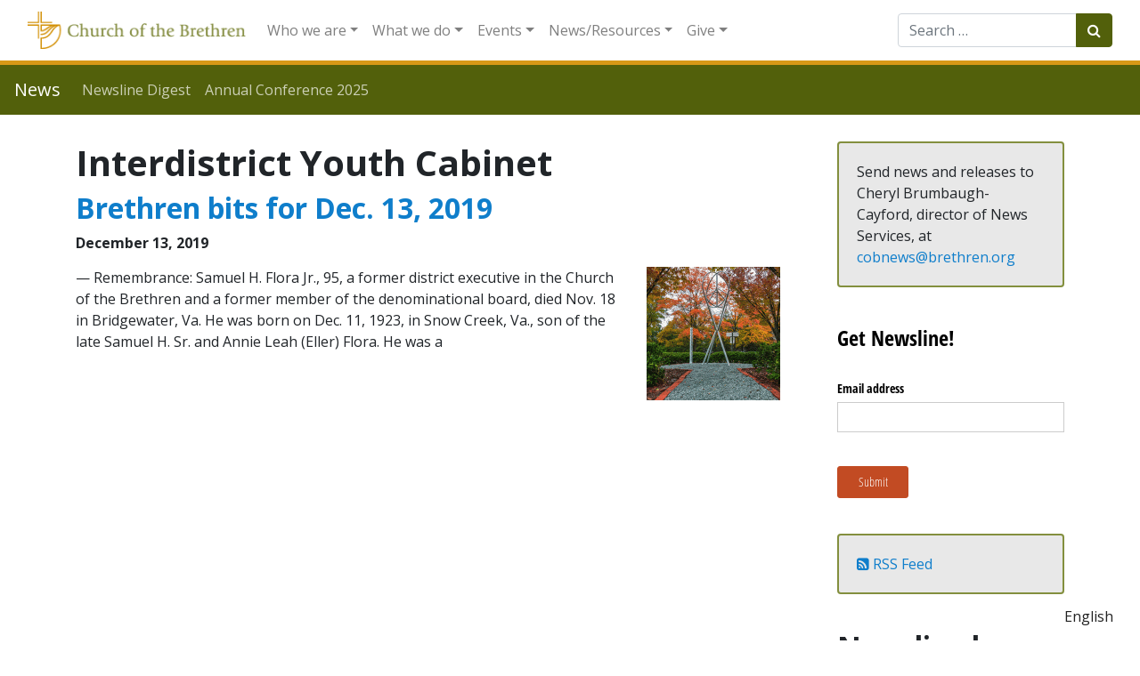

--- FILE ---
content_type: text/html; charset=UTF-8
request_url: https://www.brethren.org/news/tag/interdistrict-youth-cabinet/
body_size: 14949
content:
<!DOCTYPE html>
<html lang="en-US">
<head>
	<meta charset="UTF-8">
	<meta http-equiv="X-UA-Compatible" content="IE=edge">
	<meta name="viewport" content="width=device-width, initial-scale=1, shrink-to-fit=no">
	<meta name="mobile-web-app-capable" content="yes">
	<meta name="apple-mobile-web-app-capable" content="yes">
	<meta name="apple-mobile-web-app-title" content="News - ">
	<link rel="profile" href="http://gmpg.org/xfn/11">
	<link rel="pingback" href="https://www.brethren.org/news/xmlrpc.php">
    <link href="https://fonts.googleapis.com/css?family=Open+Sans:400,400i,600,600i,700&display=swap&subset=latin-ext" rel="stylesheet"> 
	<title>Interdistrict Youth Cabinet &#8211; News</title>
<meta name='robots' content='max-image-preview:large' />
	<style>img:is([sizes="auto" i], [sizes^="auto," i]) { contain-intrinsic-size: 3000px 1500px }</style>
	<link rel='dns-prefetch' href='//www.googletagmanager.com' />
<link rel="alternate" type="application/rss+xml" title="News &raquo; Feed" href="https://www.brethren.org/news/feed/" />
<link rel="alternate" type="application/rss+xml" title="News &raquo; Interdistrict Youth Cabinet Tag Feed" href="https://www.brethren.org/news/tag/interdistrict-youth-cabinet/feed/" />
<script type="text/javascript">
/* <![CDATA[ */
window._wpemojiSettings = {"baseUrl":"https:\/\/s.w.org\/images\/core\/emoji\/16.0.1\/72x72\/","ext":".png","svgUrl":"https:\/\/s.w.org\/images\/core\/emoji\/16.0.1\/svg\/","svgExt":".svg","source":{"concatemoji":"https:\/\/www.brethren.org\/news\/wp-includes\/js\/wp-emoji-release.min.js?ver=6.8.3"}};
/*! This file is auto-generated */
!function(s,n){var o,i,e;function c(e){try{var t={supportTests:e,timestamp:(new Date).valueOf()};sessionStorage.setItem(o,JSON.stringify(t))}catch(e){}}function p(e,t,n){e.clearRect(0,0,e.canvas.width,e.canvas.height),e.fillText(t,0,0);var t=new Uint32Array(e.getImageData(0,0,e.canvas.width,e.canvas.height).data),a=(e.clearRect(0,0,e.canvas.width,e.canvas.height),e.fillText(n,0,0),new Uint32Array(e.getImageData(0,0,e.canvas.width,e.canvas.height).data));return t.every(function(e,t){return e===a[t]})}function u(e,t){e.clearRect(0,0,e.canvas.width,e.canvas.height),e.fillText(t,0,0);for(var n=e.getImageData(16,16,1,1),a=0;a<n.data.length;a++)if(0!==n.data[a])return!1;return!0}function f(e,t,n,a){switch(t){case"flag":return n(e,"\ud83c\udff3\ufe0f\u200d\u26a7\ufe0f","\ud83c\udff3\ufe0f\u200b\u26a7\ufe0f")?!1:!n(e,"\ud83c\udde8\ud83c\uddf6","\ud83c\udde8\u200b\ud83c\uddf6")&&!n(e,"\ud83c\udff4\udb40\udc67\udb40\udc62\udb40\udc65\udb40\udc6e\udb40\udc67\udb40\udc7f","\ud83c\udff4\u200b\udb40\udc67\u200b\udb40\udc62\u200b\udb40\udc65\u200b\udb40\udc6e\u200b\udb40\udc67\u200b\udb40\udc7f");case"emoji":return!a(e,"\ud83e\udedf")}return!1}function g(e,t,n,a){var r="undefined"!=typeof WorkerGlobalScope&&self instanceof WorkerGlobalScope?new OffscreenCanvas(300,150):s.createElement("canvas"),o=r.getContext("2d",{willReadFrequently:!0}),i=(o.textBaseline="top",o.font="600 32px Arial",{});return e.forEach(function(e){i[e]=t(o,e,n,a)}),i}function t(e){var t=s.createElement("script");t.src=e,t.defer=!0,s.head.appendChild(t)}"undefined"!=typeof Promise&&(o="wpEmojiSettingsSupports",i=["flag","emoji"],n.supports={everything:!0,everythingExceptFlag:!0},e=new Promise(function(e){s.addEventListener("DOMContentLoaded",e,{once:!0})}),new Promise(function(t){var n=function(){try{var e=JSON.parse(sessionStorage.getItem(o));if("object"==typeof e&&"number"==typeof e.timestamp&&(new Date).valueOf()<e.timestamp+604800&&"object"==typeof e.supportTests)return e.supportTests}catch(e){}return null}();if(!n){if("undefined"!=typeof Worker&&"undefined"!=typeof OffscreenCanvas&&"undefined"!=typeof URL&&URL.createObjectURL&&"undefined"!=typeof Blob)try{var e="postMessage("+g.toString()+"("+[JSON.stringify(i),f.toString(),p.toString(),u.toString()].join(",")+"));",a=new Blob([e],{type:"text/javascript"}),r=new Worker(URL.createObjectURL(a),{name:"wpTestEmojiSupports"});return void(r.onmessage=function(e){c(n=e.data),r.terminate(),t(n)})}catch(e){}c(n=g(i,f,p,u))}t(n)}).then(function(e){for(var t in e)n.supports[t]=e[t],n.supports.everything=n.supports.everything&&n.supports[t],"flag"!==t&&(n.supports.everythingExceptFlag=n.supports.everythingExceptFlag&&n.supports[t]);n.supports.everythingExceptFlag=n.supports.everythingExceptFlag&&!n.supports.flag,n.DOMReady=!1,n.readyCallback=function(){n.DOMReady=!0}}).then(function(){return e}).then(function(){var e;n.supports.everything||(n.readyCallback(),(e=n.source||{}).concatemoji?t(e.concatemoji):e.wpemoji&&e.twemoji&&(t(e.twemoji),t(e.wpemoji)))}))}((window,document),window._wpemojiSettings);
/* ]]> */
</script>
<style id='wp-emoji-styles-inline-css' type='text/css'>

	img.wp-smiley, img.emoji {
		display: inline !important;
		border: none !important;
		box-shadow: none !important;
		height: 1em !important;
		width: 1em !important;
		margin: 0 0.07em !important;
		vertical-align: -0.1em !important;
		background: none !important;
		padding: 0 !important;
	}
</style>
<link rel='stylesheet' id='wp-block-library-css' href='https://www.brethren.org/news/wp-includes/css/dist/block-library/style.min.css?ver=6.8.3' type='text/css' media='all' />
<style id='classic-theme-styles-inline-css' type='text/css'>
/*! This file is auto-generated */
.wp-block-button__link{color:#fff;background-color:#32373c;border-radius:9999px;box-shadow:none;text-decoration:none;padding:calc(.667em + 2px) calc(1.333em + 2px);font-size:1.125em}.wp-block-file__button{background:#32373c;color:#fff;text-decoration:none}
</style>
<style id='feedzy-rss-feeds-loop-style-inline-css' type='text/css'>
.wp-block-feedzy-rss-feeds-loop{display:grid;gap:24px;grid-template-columns:repeat(1,1fr)}@media(min-width:782px){.wp-block-feedzy-rss-feeds-loop.feedzy-loop-columns-2,.wp-block-feedzy-rss-feeds-loop.feedzy-loop-columns-3,.wp-block-feedzy-rss-feeds-loop.feedzy-loop-columns-4,.wp-block-feedzy-rss-feeds-loop.feedzy-loop-columns-5{grid-template-columns:repeat(2,1fr)}}@media(min-width:960px){.wp-block-feedzy-rss-feeds-loop.feedzy-loop-columns-2{grid-template-columns:repeat(2,1fr)}.wp-block-feedzy-rss-feeds-loop.feedzy-loop-columns-3{grid-template-columns:repeat(3,1fr)}.wp-block-feedzy-rss-feeds-loop.feedzy-loop-columns-4{grid-template-columns:repeat(4,1fr)}.wp-block-feedzy-rss-feeds-loop.feedzy-loop-columns-5{grid-template-columns:repeat(5,1fr)}}.wp-block-feedzy-rss-feeds-loop .wp-block-image.is-style-rounded img{border-radius:9999px}

</style>
<style id='global-styles-inline-css' type='text/css'>
:root{--wp--preset--aspect-ratio--square: 1;--wp--preset--aspect-ratio--4-3: 4/3;--wp--preset--aspect-ratio--3-4: 3/4;--wp--preset--aspect-ratio--3-2: 3/2;--wp--preset--aspect-ratio--2-3: 2/3;--wp--preset--aspect-ratio--16-9: 16/9;--wp--preset--aspect-ratio--9-16: 9/16;--wp--preset--color--black: #000000;--wp--preset--color--cyan-bluish-gray: #abb8c3;--wp--preset--color--white: #ffffff;--wp--preset--color--pale-pink: #f78da7;--wp--preset--color--vivid-red: #cf2e2e;--wp--preset--color--luminous-vivid-orange: #ff6900;--wp--preset--color--luminous-vivid-amber: #fcb900;--wp--preset--color--light-green-cyan: #7bdcb5;--wp--preset--color--vivid-green-cyan: #00d084;--wp--preset--color--pale-cyan-blue: #8ed1fc;--wp--preset--color--vivid-cyan-blue: #0693e3;--wp--preset--color--vivid-purple: #9b51e0;--wp--preset--gradient--vivid-cyan-blue-to-vivid-purple: linear-gradient(135deg,rgba(6,147,227,1) 0%,rgb(155,81,224) 100%);--wp--preset--gradient--light-green-cyan-to-vivid-green-cyan: linear-gradient(135deg,rgb(122,220,180) 0%,rgb(0,208,130) 100%);--wp--preset--gradient--luminous-vivid-amber-to-luminous-vivid-orange: linear-gradient(135deg,rgba(252,185,0,1) 0%,rgba(255,105,0,1) 100%);--wp--preset--gradient--luminous-vivid-orange-to-vivid-red: linear-gradient(135deg,rgba(255,105,0,1) 0%,rgb(207,46,46) 100%);--wp--preset--gradient--very-light-gray-to-cyan-bluish-gray: linear-gradient(135deg,rgb(238,238,238) 0%,rgb(169,184,195) 100%);--wp--preset--gradient--cool-to-warm-spectrum: linear-gradient(135deg,rgb(74,234,220) 0%,rgb(151,120,209) 20%,rgb(207,42,186) 40%,rgb(238,44,130) 60%,rgb(251,105,98) 80%,rgb(254,248,76) 100%);--wp--preset--gradient--blush-light-purple: linear-gradient(135deg,rgb(255,206,236) 0%,rgb(152,150,240) 100%);--wp--preset--gradient--blush-bordeaux: linear-gradient(135deg,rgb(254,205,165) 0%,rgb(254,45,45) 50%,rgb(107,0,62) 100%);--wp--preset--gradient--luminous-dusk: linear-gradient(135deg,rgb(255,203,112) 0%,rgb(199,81,192) 50%,rgb(65,88,208) 100%);--wp--preset--gradient--pale-ocean: linear-gradient(135deg,rgb(255,245,203) 0%,rgb(182,227,212) 50%,rgb(51,167,181) 100%);--wp--preset--gradient--electric-grass: linear-gradient(135deg,rgb(202,248,128) 0%,rgb(113,206,126) 100%);--wp--preset--gradient--midnight: linear-gradient(135deg,rgb(2,3,129) 0%,rgb(40,116,252) 100%);--wp--preset--font-size--small: 13px;--wp--preset--font-size--medium: 20px;--wp--preset--font-size--large: 36px;--wp--preset--font-size--x-large: 42px;--wp--preset--spacing--20: 0.44rem;--wp--preset--spacing--30: 0.67rem;--wp--preset--spacing--40: 1rem;--wp--preset--spacing--50: 1.5rem;--wp--preset--spacing--60: 2.25rem;--wp--preset--spacing--70: 3.38rem;--wp--preset--spacing--80: 5.06rem;--wp--preset--shadow--natural: 6px 6px 9px rgba(0, 0, 0, 0.2);--wp--preset--shadow--deep: 12px 12px 50px rgba(0, 0, 0, 0.4);--wp--preset--shadow--sharp: 6px 6px 0px rgba(0, 0, 0, 0.2);--wp--preset--shadow--outlined: 6px 6px 0px -3px rgba(255, 255, 255, 1), 6px 6px rgba(0, 0, 0, 1);--wp--preset--shadow--crisp: 6px 6px 0px rgba(0, 0, 0, 1);}:where(.is-layout-flex){gap: 0.5em;}:where(.is-layout-grid){gap: 0.5em;}body .is-layout-flex{display: flex;}.is-layout-flex{flex-wrap: wrap;align-items: center;}.is-layout-flex > :is(*, div){margin: 0;}body .is-layout-grid{display: grid;}.is-layout-grid > :is(*, div){margin: 0;}:where(.wp-block-columns.is-layout-flex){gap: 2em;}:where(.wp-block-columns.is-layout-grid){gap: 2em;}:where(.wp-block-post-template.is-layout-flex){gap: 1.25em;}:where(.wp-block-post-template.is-layout-grid){gap: 1.25em;}.has-black-color{color: var(--wp--preset--color--black) !important;}.has-cyan-bluish-gray-color{color: var(--wp--preset--color--cyan-bluish-gray) !important;}.has-white-color{color: var(--wp--preset--color--white) !important;}.has-pale-pink-color{color: var(--wp--preset--color--pale-pink) !important;}.has-vivid-red-color{color: var(--wp--preset--color--vivid-red) !important;}.has-luminous-vivid-orange-color{color: var(--wp--preset--color--luminous-vivid-orange) !important;}.has-luminous-vivid-amber-color{color: var(--wp--preset--color--luminous-vivid-amber) !important;}.has-light-green-cyan-color{color: var(--wp--preset--color--light-green-cyan) !important;}.has-vivid-green-cyan-color{color: var(--wp--preset--color--vivid-green-cyan) !important;}.has-pale-cyan-blue-color{color: var(--wp--preset--color--pale-cyan-blue) !important;}.has-vivid-cyan-blue-color{color: var(--wp--preset--color--vivid-cyan-blue) !important;}.has-vivid-purple-color{color: var(--wp--preset--color--vivid-purple) !important;}.has-black-background-color{background-color: var(--wp--preset--color--black) !important;}.has-cyan-bluish-gray-background-color{background-color: var(--wp--preset--color--cyan-bluish-gray) !important;}.has-white-background-color{background-color: var(--wp--preset--color--white) !important;}.has-pale-pink-background-color{background-color: var(--wp--preset--color--pale-pink) !important;}.has-vivid-red-background-color{background-color: var(--wp--preset--color--vivid-red) !important;}.has-luminous-vivid-orange-background-color{background-color: var(--wp--preset--color--luminous-vivid-orange) !important;}.has-luminous-vivid-amber-background-color{background-color: var(--wp--preset--color--luminous-vivid-amber) !important;}.has-light-green-cyan-background-color{background-color: var(--wp--preset--color--light-green-cyan) !important;}.has-vivid-green-cyan-background-color{background-color: var(--wp--preset--color--vivid-green-cyan) !important;}.has-pale-cyan-blue-background-color{background-color: var(--wp--preset--color--pale-cyan-blue) !important;}.has-vivid-cyan-blue-background-color{background-color: var(--wp--preset--color--vivid-cyan-blue) !important;}.has-vivid-purple-background-color{background-color: var(--wp--preset--color--vivid-purple) !important;}.has-black-border-color{border-color: var(--wp--preset--color--black) !important;}.has-cyan-bluish-gray-border-color{border-color: var(--wp--preset--color--cyan-bluish-gray) !important;}.has-white-border-color{border-color: var(--wp--preset--color--white) !important;}.has-pale-pink-border-color{border-color: var(--wp--preset--color--pale-pink) !important;}.has-vivid-red-border-color{border-color: var(--wp--preset--color--vivid-red) !important;}.has-luminous-vivid-orange-border-color{border-color: var(--wp--preset--color--luminous-vivid-orange) !important;}.has-luminous-vivid-amber-border-color{border-color: var(--wp--preset--color--luminous-vivid-amber) !important;}.has-light-green-cyan-border-color{border-color: var(--wp--preset--color--light-green-cyan) !important;}.has-vivid-green-cyan-border-color{border-color: var(--wp--preset--color--vivid-green-cyan) !important;}.has-pale-cyan-blue-border-color{border-color: var(--wp--preset--color--pale-cyan-blue) !important;}.has-vivid-cyan-blue-border-color{border-color: var(--wp--preset--color--vivid-cyan-blue) !important;}.has-vivid-purple-border-color{border-color: var(--wp--preset--color--vivid-purple) !important;}.has-vivid-cyan-blue-to-vivid-purple-gradient-background{background: var(--wp--preset--gradient--vivid-cyan-blue-to-vivid-purple) !important;}.has-light-green-cyan-to-vivid-green-cyan-gradient-background{background: var(--wp--preset--gradient--light-green-cyan-to-vivid-green-cyan) !important;}.has-luminous-vivid-amber-to-luminous-vivid-orange-gradient-background{background: var(--wp--preset--gradient--luminous-vivid-amber-to-luminous-vivid-orange) !important;}.has-luminous-vivid-orange-to-vivid-red-gradient-background{background: var(--wp--preset--gradient--luminous-vivid-orange-to-vivid-red) !important;}.has-very-light-gray-to-cyan-bluish-gray-gradient-background{background: var(--wp--preset--gradient--very-light-gray-to-cyan-bluish-gray) !important;}.has-cool-to-warm-spectrum-gradient-background{background: var(--wp--preset--gradient--cool-to-warm-spectrum) !important;}.has-blush-light-purple-gradient-background{background: var(--wp--preset--gradient--blush-light-purple) !important;}.has-blush-bordeaux-gradient-background{background: var(--wp--preset--gradient--blush-bordeaux) !important;}.has-luminous-dusk-gradient-background{background: var(--wp--preset--gradient--luminous-dusk) !important;}.has-pale-ocean-gradient-background{background: var(--wp--preset--gradient--pale-ocean) !important;}.has-electric-grass-gradient-background{background: var(--wp--preset--gradient--electric-grass) !important;}.has-midnight-gradient-background{background: var(--wp--preset--gradient--midnight) !important;}.has-small-font-size{font-size: var(--wp--preset--font-size--small) !important;}.has-medium-font-size{font-size: var(--wp--preset--font-size--medium) !important;}.has-large-font-size{font-size: var(--wp--preset--font-size--large) !important;}.has-x-large-font-size{font-size: var(--wp--preset--font-size--x-large) !important;}
:where(.wp-block-post-template.is-layout-flex){gap: 1.25em;}:where(.wp-block-post-template.is-layout-grid){gap: 1.25em;}
:where(.wp-block-columns.is-layout-flex){gap: 2em;}:where(.wp-block-columns.is-layout-grid){gap: 2em;}
:root :where(.wp-block-pullquote){font-size: 1.5em;line-height: 1.6;}
</style>
<link rel='stylesheet' id='searchandfilter-css' href='https://www.brethren.org/news/wp-content/plugins/search-filter/style.css?ver=1' type='text/css' media='all' />
<link rel='stylesheet' id='understrap-styles-css' href='https://www.brethren.org/news/wp-content/themes/brethren-understrap/css/theme.min.css?ver=1.1' type='text/css' media='all' />
<link rel='stylesheet' id='pcs-styles-css' href='https://www.brethren.org/news/wp-content/plugins/post-content-shortcodes/styles/default-styles.css?ver=1.0' type='text/css' media='screen' />
<script type="text/javascript" src="https://www.brethren.org/news/wp-includes/js/jquery/jquery.min.js?ver=3.7.1" id="jquery-core-js"></script>
<script type="text/javascript" src="https://www.brethren.org/news/wp-includes/js/jquery/jquery-migrate.min.js?ver=3.4.1" id="jquery-migrate-js"></script>
<script type="text/javascript" src="https://www.brethren.org/news/wp-content/themes/brethren-understrap/js/popper.min.js?ver=1" id="popper-scripts-js"></script>

<!-- Google tag (gtag.js) snippet added by Site Kit -->

<!-- Google Analytics snippet added by Site Kit -->
<script type="text/javascript" src="https://www.googletagmanager.com/gtag/js?id=G-ZDKYPQN2GR" id="google_gtagjs-js" async></script>
<script type="text/javascript" id="google_gtagjs-js-after">
/* <![CDATA[ */
window.dataLayer = window.dataLayer || [];function gtag(){dataLayer.push(arguments);}
gtag("set","linker",{"domains":["www.brethren.org"]});
gtag("js", new Date());
gtag("set", "developer_id.dZTNiMT", true);
gtag("config", "G-ZDKYPQN2GR");
/* ]]> */
</script>

<!-- End Google tag (gtag.js) snippet added by Site Kit -->
<link rel="https://api.w.org/" href="https://www.brethren.org/news/wp-json/" /><link rel="alternate" title="JSON" type="application/json" href="https://www.brethren.org/news/wp-json/wp/v2/tags/1631" /><link rel="EditURI" type="application/rsd+xml" title="RSD" href="https://www.brethren.org/news/xmlrpc.php?rsd" />
<meta name="generator" content="WordPress 6.8.3" />
<style type="text/css">
.feedzy-rss-link-icon:after {
	content: url("https://www.brethren.org/news/wp-content/plugins/feedzy-rss-feeds/img/external-link.png");
	margin-left: 3px;
}
</style>
		<meta name="generator" content="Site Kit by Google 1.157.0" /><meta name="google-site-verification" content="h0IkKH-CDgbpS-okuZgq-QuyW1Su32SBNde-syjrxUk"><link rel="alternate" hreflang="en" href="https://www.brethren.org/news/tag/interdistrict-youth-cabinet/" />
<link rel="alternate" hreflang="ar" href="https://www.brethren.org/ar/news/tag/interdistrict-youth-cabinet/" />
<link rel="alternate" hreflang="es" href="https://www.brethren.org/es/news/tag/interdistrict-youth-cabinet/" />
<link rel="alternate" hreflang="fr" href="https://www.brethren.org/fr/news/tag/interdistrict-youth-cabinet/" />
<link rel="alternate" hreflang="ht" href="https://www.brethren.org/ht/news/tag/interdistrict-youth-cabinet/" />
<link rel="alternate" hreflang="pt" href="https://www.brethren.org/pt/news/tag/interdistrict-youth-cabinet/" />
<link rel="alternate" hreflang="x-default" href="https://www.brethren.org/news/tag/interdistrict-youth-cabinet/" />		<style type="text/css" id="wp-custom-css">
			.article-time,
.byline {
	display: block;
	font-weight: 700;
}

.screen-reader-text {
	display: none;
}

#right-sidebar aside {
	margin-bottom: 20px;
	padding-bottom: 20px;
}

.entry-header {
	margin-bottom: 15px;
}		</style>
		</head>

<body class="archive tag-interdistrict-youth-cabinet tag-1631 wp-theme-brethren-understrap group-blog hfeed">

                    <div class="gtranslate-header-widget d-none">
[gtranslate]</div>
<div class="hfeed site" id="page">
  <nav id="cobMainNav" class="navbar navbar-expand-xl navbar-light bg-white static-top">
    <div class="container-fluid">
    <a class="navbar-brand" href="https://www.brethren.org/">
          <img class="img-responsive" src="https://www.brethren.org/news/wp-content/themes/brethren-understrap/img/cob-header-logo.png" style="max-height: 42px;">
        </a>
      <button class="navbar-toggler" type="button" data-toggle="collapse" data-target="#navbarResponsive" aria-controls="navbarResponsive" aria-expanded="false" aria-label="Toggle navigation">
        <span class="navbar-toggler-icon"></span>
      </button>
      <div id="navbarResponsive" class="collapse navbar-collapse">
      <!-- The WordPress Menu goes here -->
      <ul id="main-menu" class="navbar-nav mr-auto"><li itemscope="itemscope" itemtype="https://www.schema.org/SiteNavigationElement" id="menu-item-32" class="menu-item menu-item-type-custom menu-item-object-custom menu-item-has-children dropdown menu-item-32 nav-item"><a title="Who we are" href="#" data-toggle="dropdown" aria-haspopup="true" aria-expanded="false" class="dropdown-toggle nav-link" id="menu-item-dropdown-32">Who we are</a>
<ul class="dropdown-menu" aria-labelledby="menu-item-dropdown-32" role="menu">
	<li itemscope="itemscope" itemtype="https://www.schema.org/SiteNavigationElement" id="menu-item-633" class="menu-item menu-item-type-custom menu-item-object-custom menu-item-633 nav-item"><a title="About us" href="https://www.brethren.org/about/" class="dropdown-item">About us</a></li>
	<li itemscope="itemscope" itemtype="https://www.schema.org/SiteNavigationElement" id="menu-item-50" class="menu-item menu-item-type-custom menu-item-object-custom menu-item-50 nav-item"><a title="Contact us" href="https://www.brethren.org/about/contact" class="dropdown-item">Contact us</a></li>
	<li itemscope="itemscope" itemtype="https://www.schema.org/SiteNavigationElement" id="menu-item-52" class="menu-item menu-item-type-custom menu-item-object-custom menu-item-52 nav-item"><a title="Find a Church" href="https://www.brethren.org/church" class="dropdown-item">Find a Church</a></li>
	<li itemscope="itemscope" itemtype="https://www.schema.org/SiteNavigationElement" id="menu-item-1878" class="menu-item menu-item-type-custom menu-item-object-custom menu-item-1878 nav-item"><a title="Stories from congregations" href="https://www.brethren.org/church/#church-stories" class="dropdown-item">Stories from congregations</a></li>
	<li itemscope="itemscope" itemtype="https://www.schema.org/SiteNavigationElement" id="menu-item-53" class="menu-item menu-item-type-custom menu-item-object-custom menu-item-53 nav-item"><a title="Districts" href="https://www.brethren.org/about/districts" class="dropdown-item">Districts</a></li>
	<li itemscope="itemscope" itemtype="https://www.schema.org/SiteNavigationElement" id="menu-item-43" class="menu-item menu-item-type-custom menu-item-object-custom menu-item-43 nav-item"><a title="Jobs" href="https://www.brethren.org/about/employment" class="dropdown-item">Jobs</a></li>
	<li itemscope="itemscope" itemtype="https://www.schema.org/SiteNavigationElement" id="menu-item-37" class="menu-item menu-item-type-custom menu-item-object-custom menu-item-37 nav-item"><a title="Beliefs" href="https://www.brethren.org/about/beliefs" class="dropdown-item">Beliefs</a></li>
	<li itemscope="itemscope" itemtype="https://www.schema.org/SiteNavigationElement" id="menu-item-39" class="menu-item menu-item-type-custom menu-item-object-custom menu-item-39 nav-item"><a title="Compelling Vision" href="https://www.brethren.org/ac/compelling-vision" class="dropdown-item">Compelling Vision</a></li>
	<li itemscope="itemscope" itemtype="https://www.schema.org/SiteNavigationElement" id="menu-item-1271" class="menu-item menu-item-type-post_type menu-item-object-page menu-item-1271 nav-item"><a title="Strategic Plan - Plan Estratégico - Plan Estratejik" href="https://www.brethren.org/strategicplan/" class="dropdown-item">Strategic Plan &#8211; Plan Estratégico &#8211; Plan Estratejik</a></li>
	<li itemscope="itemscope" itemtype="https://www.schema.org/SiteNavigationElement" id="menu-item-1407" class="menu-item menu-item-type-custom menu-item-object-custom menu-item-1407 nav-item"><a title="General Secretary" href="https://www.brethren.org/gensec/" class="dropdown-item">General Secretary</a></li>
	<li itemscope="itemscope" itemtype="https://www.schema.org/SiteNavigationElement" id="menu-item-638" class="menu-item menu-item-type-post_type menu-item-object-page menu-item-638 nav-item"><a title="Mission and Ministry Board" href="https://www.brethren.org/mmb/" class="dropdown-item">Mission and Ministry Board</a></li>
	<li itemscope="itemscope" itemtype="https://www.schema.org/SiteNavigationElement" id="menu-item-41" class="menu-item menu-item-type-custom menu-item-object-custom menu-item-41 nav-item"><a title="History" href="https://www.brethren.org/about/history" class="dropdown-item">History</a></li>
	<li itemscope="itemscope" itemtype="https://www.schema.org/SiteNavigationElement" id="menu-item-54" class="menu-item menu-item-type-custom menu-item-object-custom menu-item-54 nav-item"><a title="Social media" href="https://www.brethren.org/about/social-media/" class="dropdown-item">Social media</a></li>
</ul>
</li>
<li itemscope="itemscope" itemtype="https://www.schema.org/SiteNavigationElement" id="menu-item-33" class="menu-item menu-item-type-custom menu-item-object-custom menu-item-has-children dropdown menu-item-33 nav-item"><a title="What we do" href="#" data-toggle="dropdown" aria-haspopup="true" aria-expanded="false" class="dropdown-toggle nav-link" id="menu-item-dropdown-33">What we do</a>
<ul class="dropdown-menu" aria-labelledby="menu-item-dropdown-33" role="menu">
	<li itemscope="itemscope" itemtype="https://www.schema.org/SiteNavigationElement" id="menu-item-1408" class="menu-item menu-item-type-custom menu-item-object-custom menu-item-1408 nav-item"><a title="Annual Conference" href="https://www.brethren.org/ac/" class="dropdown-item">Annual Conference</a></li>
	<li itemscope="itemscope" itemtype="https://www.schema.org/SiteNavigationElement" id="menu-item-55" class="menu-item menu-item-type-custom menu-item-object-custom menu-item-55 nav-item"><a title="Brethren Disaster Ministries" href="https://www.brethren.org/bdm/" class="dropdown-item">Brethren Disaster Ministries</a></li>
	<li itemscope="itemscope" itemtype="https://www.schema.org/SiteNavigationElement" id="menu-item-1874" class="menu-item menu-item-type-post_type menu-item-object-page menu-item-1874 nav-item"><a title="Brethren Faith in Action Fund" href="https://www.brethren.org/faith-in-action/" class="dropdown-item">Brethren Faith in Action Fund</a></li>
	<li itemscope="itemscope" itemtype="https://www.schema.org/SiteNavigationElement" id="menu-item-1409" class="menu-item menu-item-type-custom menu-item-object-custom menu-item-1409 nav-item"><a title="Brethren Historical Library and Archives" href="https://www.brethren.org/bhla/" class="dropdown-item">Brethren Historical Library and Archives</a></li>
	<li itemscope="itemscope" itemtype="https://www.schema.org/SiteNavigationElement" id="menu-item-1410" class="menu-item menu-item-type-custom menu-item-object-custom menu-item-1410 nav-item"><a title="Brethren Press" href="https://www.brethren.org/bp/" class="dropdown-item">Brethren Press</a></li>
	<li itemscope="itemscope" itemtype="https://www.schema.org/SiteNavigationElement" id="menu-item-1411" class="menu-item menu-item-type-custom menu-item-object-custom menu-item-1411 nav-item"><a title="Brethren Service Center" href="https://www.brethren.org/brethrenservicecenter/" class="dropdown-item">Brethren Service Center</a></li>
	<li itemscope="itemscope" itemtype="https://www.schema.org/SiteNavigationElement" id="menu-item-57" class="menu-item menu-item-type-custom menu-item-object-custom menu-item-57 nav-item"><a title="Brethren Volunteer Service" href="https://www.brethren.org/bvs/" class="dropdown-item">Brethren Volunteer Service</a></li>
	<li itemscope="itemscope" itemtype="https://www.schema.org/SiteNavigationElement" id="menu-item-58" class="menu-item menu-item-type-custom menu-item-object-custom menu-item-58 nav-item"><a title="Children&#039;s Disaster Services" href="https://www.brethren.org/cds/" class="dropdown-item">Children&#8217;s Disaster Services</a></li>
	<li itemscope="itemscope" itemtype="https://www.schema.org/SiteNavigationElement" id="menu-item-2439" class="menu-item menu-item-type-custom menu-item-object-custom menu-item-2439 nav-item"><a title="Tools for Community Engagement" href="https://www.brethren.org/neighborhoodtools/" class="dropdown-item">Tools for Community Engagement</a></li>
	<li itemscope="itemscope" itemtype="https://www.schema.org/SiteNavigationElement" id="menu-item-3301" class="menu-item menu-item-type-custom menu-item-object-custom menu-item-3301 nav-item"><a title="Creation Care" href="https://www.brethren.org/peacebuilding/creationcare/" class="dropdown-item">Creation Care</a></li>
	<li itemscope="itemscope" itemtype="https://www.schema.org/SiteNavigationElement" id="menu-item-3274" class="menu-item menu-item-type-custom menu-item-object-custom menu-item-3274 nav-item"><a title="Death Row Support Project" href="https://www.brethren.org/drsp/" class="dropdown-item">Death Row Support Project</a></li>
	<li itemscope="itemscope" itemtype="https://www.schema.org/SiteNavigationElement" id="menu-item-59" class="menu-item menu-item-type-custom menu-item-object-custom menu-item-59 nav-item"><a title="Discipleship and Leadership Formation (DLF)" href="https://www.brethren.org/dlf/" class="dropdown-item">Discipleship and Leadership Formation (DLF)</a></li>
	<li itemscope="itemscope" itemtype="https://www.schema.org/SiteNavigationElement" id="menu-item-60" class="menu-item menu-item-type-custom menu-item-object-custom menu-item-60 nav-item"><a title="DLF: Intercultural Ministries" href="https://www.brethren.org/intercultural" class="dropdown-item">DLF: Intercultural Ministries</a></li>
	<li itemscope="itemscope" itemtype="https://www.schema.org/SiteNavigationElement" id="menu-item-1412" class="menu-item menu-item-type-custom menu-item-object-custom menu-item-1412 nav-item"><a title="DLF: Ministry Office" href="https://www.brethren.org/ministryoffice/" class="dropdown-item">DLF: Ministry Office</a></li>
	<li itemscope="itemscope" itemtype="https://www.schema.org/SiteNavigationElement" id="menu-item-2400" class="menu-item menu-item-type-custom menu-item-object-custom menu-item-2400 nav-item"><a title="DLF: Part-Time Pastor; Full-Time Church" href="https://www.brethren.org/ministryoffice/part-time-pastor/" class="dropdown-item">DLF: Part-Time Pastor; Full-Time Church</a></li>
	<li itemscope="itemscope" itemtype="https://www.schema.org/SiteNavigationElement" id="menu-item-1414" class="menu-item menu-item-type-custom menu-item-object-custom menu-item-1414 nav-item"><a title="DLF: Youth and Young Adult Ministries" href="https://www.brethren.org/yya/" class="dropdown-item">DLF: Youth and Young Adult Ministries</a></li>
	<li itemscope="itemscope" itemtype="https://www.schema.org/SiteNavigationElement" id="menu-item-62" class="menu-item menu-item-type-custom menu-item-object-custom menu-item-62 nav-item"><a title="FaithX (workcamps)" href="https://www.brethren.org/faithx/" class="dropdown-item">FaithX (workcamps)</a></li>
	<li itemscope="itemscope" itemtype="https://www.schema.org/SiteNavigationElement" id="menu-item-209" class="menu-item menu-item-type-custom menu-item-object-custom menu-item-209 nav-item"><a title="Global Food Initiative" href="https://www.brethren.org/gfi" class="dropdown-item">Global Food Initiative</a></li>
	<li itemscope="itemscope" itemtype="https://www.schema.org/SiteNavigationElement" id="menu-item-46" class="menu-item menu-item-type-custom menu-item-object-custom menu-item-46 nav-item"><a title="Global Mission" href="https://www.brethren.org/global/" class="dropdown-item">Global Mission</a></li>
	<li itemscope="itemscope" itemtype="https://www.schema.org/SiteNavigationElement" id="menu-item-2490" class="menu-item menu-item-type-custom menu-item-object-custom menu-item-2490 nav-item"><a title="Material Resources" href="https://www.brethren.org/brethrenservicecenter/materialresources/" class="dropdown-item">Material Resources</a></li>
	<li itemscope="itemscope" itemtype="https://www.schema.org/SiteNavigationElement" id="menu-item-1413" class="menu-item menu-item-type-custom menu-item-object-custom menu-item-1413 nav-item"><a title="Office of Peacebuilding and Policy" href="https://www.brethren.org/peacebuilding/" class="dropdown-item">Office of Peacebuilding and Policy</a></li>
	<li itemscope="itemscope" itemtype="https://www.schema.org/SiteNavigationElement" id="menu-item-3520" class="menu-item menu-item-type-custom menu-item-object-custom menu-item-3520 nav-item"><a title="Standing with People of Color" href="https://www.brethren.org/swpoc/" class="dropdown-item">Standing with People of Color</a></li>
</ul>
</li>
<li itemscope="itemscope" itemtype="https://www.schema.org/SiteNavigationElement" id="menu-item-218" class="menu-item menu-item-type-custom menu-item-object-custom menu-item-has-children dropdown menu-item-218 nav-item"><a title="Events" href="#" data-toggle="dropdown" aria-haspopup="true" aria-expanded="false" class="dropdown-toggle nav-link" id="menu-item-dropdown-218">Events</a>
<ul class="dropdown-menu" aria-labelledby="menu-item-dropdown-218" role="menu">
	<li itemscope="itemscope" itemtype="https://www.schema.org/SiteNavigationElement" id="menu-item-3387" class="menu-item menu-item-type-custom menu-item-object-custom menu-item-3387 nav-item"><a title="L.E.A.D. Conference" href="https://www.brethren.org/dlf/lead-conference/" class="dropdown-item">L.E.A.D. Conference</a></li>
	<li itemscope="itemscope" itemtype="https://www.schema.org/SiteNavigationElement" id="menu-item-3253" class="menu-item menu-item-type-custom menu-item-object-custom menu-item-3253 nav-item"><a title="FaithX" href="https://www.brethren.org/faithx/" class="dropdown-item">FaithX</a></li>
	<li itemscope="itemscope" itemtype="https://www.schema.org/SiteNavigationElement" id="menu-item-2080" class="menu-item menu-item-type-custom menu-item-object-custom menu-item-2080 nav-item"><a title="Young Adult Conference" href="https://www.brethren.org/yya/yac/" class="dropdown-item">Young Adult Conference</a></li>
	<li itemscope="itemscope" itemtype="https://www.schema.org/SiteNavigationElement" id="menu-item-219" class="menu-item menu-item-type-custom menu-item-object-custom menu-item-219 nav-item"><a title="Annual Conference" href="https://www.brethren.org/ac2026/" class="dropdown-item">Annual Conference</a></li>
	<li itemscope="itemscope" itemtype="https://www.schema.org/SiteNavigationElement" id="menu-item-1567" class="menu-item menu-item-type-custom menu-item-object-custom menu-item-1567 nav-item"><a title="National Youth Conference" href="https://www.brethren.org/yya/nyc/" class="dropdown-item">National Youth Conference</a></li>
	<li itemscope="itemscope" itemtype="https://www.schema.org/SiteNavigationElement" id="menu-item-421" class="menu-item menu-item-type-post_type menu-item-object-page menu-item-421 nav-item"><a title="Webinars" href="https://www.brethren.org/webcasts/" class="dropdown-item">Webinars</a></li>
	<li itemscope="itemscope" itemtype="https://www.schema.org/SiteNavigationElement" id="menu-item-2752" class="menu-item menu-item-type-custom menu-item-object-custom menu-item-2752 nav-item"><a title="National Junior High Conference" href="https://www.brethren.org/yya/njhc/" class="dropdown-item">National Junior High Conference</a></li>
	<li itemscope="itemscope" itemtype="https://www.schema.org/SiteNavigationElement" id="menu-item-636" class="menu-item menu-item-type-custom menu-item-object-custom menu-item-636 nav-item"><a title="NOAC" href="https://www.brethren.org/dlf/noac/" class="dropdown-item">NOAC</a></li>
	<li itemscope="itemscope" itemtype="https://www.schema.org/SiteNavigationElement" id="menu-item-3991" class="menu-item menu-item-type-custom menu-item-object-custom menu-item-3991 nav-item"><a title="Intercultural Jubilee" href="https://www.brethren.org/intercultural/#jubilee" class="dropdown-item">Intercultural Jubilee</a></li>
	<li itemscope="itemscope" itemtype="https://www.schema.org/SiteNavigationElement" id="menu-item-2751" class="menu-item menu-item-type-custom menu-item-object-custom menu-item-2751 nav-item"><a title="Christian Citizenship Seminar" href="https://www.brethren.org/yya/ccs/" class="dropdown-item">Christian Citizenship Seminar</a></li>
	<li itemscope="itemscope" itemtype="https://www.schema.org/SiteNavigationElement" id="menu-item-1134" class="menu-item menu-item-type-custom menu-item-object-custom menu-item-1134 nav-item"><a title="New and Renew" href="https://www.brethren.org/dlf/newandrenew/" class="dropdown-item">New and Renew</a></li>
	<li itemscope="itemscope" itemtype="https://www.schema.org/SiteNavigationElement" id="menu-item-222" class="menu-item menu-item-type-custom menu-item-object-custom menu-item-222 nav-item"><a title="Calendar" href="https://www.brethren.org/about/calendar/" class="dropdown-item">Calendar</a></li>
</ul>
</li>
<li itemscope="itemscope" itemtype="https://www.schema.org/SiteNavigationElement" id="menu-item-210" class="menu-item menu-item-type-custom menu-item-object-custom menu-item-has-children dropdown menu-item-210 nav-item"><a title="News/Resources" href="#" data-toggle="dropdown" aria-haspopup="true" aria-expanded="false" class="dropdown-toggle nav-link" id="menu-item-dropdown-210">News/Resources</a>
<ul class="dropdown-menu" aria-labelledby="menu-item-dropdown-210" role="menu">
	<li itemscope="itemscope" itemtype="https://www.schema.org/SiteNavigationElement" id="menu-item-208" class="menu-item menu-item-type-custom menu-item-object-custom menu-item-208 nav-item"><a title="News" href="https://www.brethren.org/news" class="dropdown-item">News</a></li>
	<li itemscope="itemscope" itemtype="https://www.schema.org/SiteNavigationElement" id="menu-item-51" class="menu-item menu-item-type-custom menu-item-object-custom menu-item-51 nav-item"><a title="Email signup" href="https://brethren.us4.list-manage.com/subscribe?u=fe053219fdb661c00183423ef&#038;id=ad38c0837a" class="dropdown-item">Email signup</a></li>
	<li itemscope="itemscope" itemtype="https://www.schema.org/SiteNavigationElement" id="menu-item-623" class="menu-item menu-item-type-post_type menu-item-object-page menu-item-623 nav-item"><a title="Lectionary" href="https://www.brethren.org/lectionary/" class="dropdown-item">Lectionary</a></li>
	<li itemscope="itemscope" itemtype="https://www.schema.org/SiteNavigationElement" id="menu-item-213" class="menu-item menu-item-type-custom menu-item-object-custom menu-item-213 nav-item"><a title="Ministerial forms" href="https://www.brethren.org/ministryoffice/forms" class="dropdown-item">Ministerial forms</a></li>
	<li itemscope="itemscope" itemtype="https://www.schema.org/SiteNavigationElement" id="menu-item-3386" class="menu-item menu-item-type-custom menu-item-object-custom menu-item-3386 nav-item"><a title="Messenger" href="https://www.brethren.org/messenger/" class="dropdown-item">Messenger</a></li>
	<li itemscope="itemscope" itemtype="https://www.schema.org/SiteNavigationElement" id="menu-item-635" class="menu-item menu-item-type-custom menu-item-object-custom menu-item-635 nav-item"><a title="Statements" href="https://www.brethren.org/ac/statements/" class="dropdown-item">Statements</a></li>
	<li itemscope="itemscope" itemtype="https://www.schema.org/SiteNavigationElement" id="menu-item-1430" class="menu-item menu-item-type-custom menu-item-object-custom menu-item-1430 nav-item"><a title="Brethren Press" href="https://www.brethren.org/bp/" class="dropdown-item">Brethren Press</a></li>
	<li itemscope="itemscope" itemtype="https://www.schema.org/SiteNavigationElement" id="menu-item-3677" class="menu-item menu-item-type-custom menu-item-object-custom menu-item-3677 nav-item"><a title="Tiny Retreats" href="https://www.brethren.org/pause/" class="dropdown-item">Tiny Retreats</a></li>
	<li itemscope="itemscope" itemtype="https://www.schema.org/SiteNavigationElement" id="menu-item-2404" class="menu-item menu-item-type-custom menu-item-object-custom menu-item-2404 nav-item"><a title="Annual report" href="https://www.brethren.org/about/annualreport/" class="dropdown-item">Annual report</a></li>
	<li itemscope="itemscope" itemtype="https://www.schema.org/SiteNavigationElement" id="menu-item-211" class="menu-item menu-item-type-custom menu-item-object-custom menu-item-211 nav-item"><a title="Publications" href="https://www.brethren.org/publications" class="dropdown-item">Publications</a></li>
	<li itemscope="itemscope" itemtype="https://www.schema.org/SiteNavigationElement" id="menu-item-3818" class="menu-item menu-item-type-post_type menu-item-object-page menu-item-3818 nav-item"><a title="Community Engagement Tools" href="https://www.brethren.org/neighborhoodtools/" class="dropdown-item">Community Engagement Tools</a></li>
	<li itemscope="itemscope" itemtype="https://www.schema.org/SiteNavigationElement" id="menu-item-3734" class="menu-item menu-item-type-custom menu-item-object-custom menu-item-3734 nav-item"><a title="Discipleship Videos" href="https://www.brethren.org/dlf/learning-to-wash-feet/" class="dropdown-item">Discipleship Videos</a></li>
	<li itemscope="itemscope" itemtype="https://www.schema.org/SiteNavigationElement" id="menu-item-215" class="menu-item menu-item-type-custom menu-item-object-custom menu-item-215 nav-item"><a title="Videos (YouTube)" href="https://www.youtube.com/ChurchOfTheBrethren" class="dropdown-item">Videos (YouTube)</a></li>
	<li itemscope="itemscope" itemtype="https://www.schema.org/SiteNavigationElement" id="menu-item-1368" class="menu-item menu-item-type-post_type menu-item-object-page menu-item-1368 nav-item"><a title="Yearbook" href="https://www.brethren.org/yearbook/" class="dropdown-item">Yearbook</a></li>
	<li itemscope="itemscope" itemtype="https://www.schema.org/SiteNavigationElement" id="menu-item-1186" class="menu-item menu-item-type-custom menu-item-object-custom menu-item-1186 nav-item"><a title="Webcasts &amp; recordings" href="https://www.brethren.org/webcasts/" class="dropdown-item">Webcasts &#038; recordings</a></li>
	<li itemscope="itemscope" itemtype="https://www.schema.org/SiteNavigationElement" id="menu-item-1761" class="menu-item menu-item-type-custom menu-item-object-custom menu-item-1761 nav-item"><a title="Photos" href="https://www.brethren.org/photos/" class="dropdown-item">Photos</a></li>
	<li itemscope="itemscope" itemtype="https://www.schema.org/SiteNavigationElement" id="menu-item-1879" class="menu-item menu-item-type-custom menu-item-object-custom menu-item-1879 nav-item"><a title="Podcast" href="https://podcasts.apple.com/us/podcast/cobcast-the-church-of-the-brethren-podcast/id1015661015" class="dropdown-item">Podcast</a></li>
	<li itemscope="itemscope" itemtype="https://www.schema.org/SiteNavigationElement" id="menu-item-216" class="menu-item menu-item-type-custom menu-item-object-custom menu-item-216 nav-item"><a title="Logos" href="https://www.brethren.org/about/logos/" class="dropdown-item">Logos</a></li>
	<li itemscope="itemscope" itemtype="https://www.schema.org/SiteNavigationElement" id="menu-item-2844" class="menu-item menu-item-type-custom menu-item-object-custom menu-item-2844 nav-item"><a title="Outdoor ministries" href="https://www.brethren.org/camps/" class="dropdown-item">Outdoor ministries</a></li>
	<li itemscope="itemscope" itemtype="https://www.schema.org/SiteNavigationElement" id="menu-item-730" class="menu-item menu-item-type-custom menu-item-object-custom menu-item-730 nav-item"><a title="Fellowship of Brethren Homes" href="https://www.brethren.org/dlf/homes/" class="dropdown-item">Fellowship of Brethren Homes</a></li>
</ul>
</li>
<li itemscope="itemscope" itemtype="https://www.schema.org/SiteNavigationElement" id="menu-item-36" class="menu-item menu-item-type-custom menu-item-object-custom menu-item-has-children dropdown menu-item-36 nav-item"><a title="Give" href="#" data-toggle="dropdown" aria-haspopup="true" aria-expanded="false" class="dropdown-toggle nav-link" id="menu-item-dropdown-36">Give</a>
<ul class="dropdown-menu" aria-labelledby="menu-item-dropdown-36" role="menu">
	<li itemscope="itemscope" itemtype="https://www.schema.org/SiteNavigationElement" id="menu-item-422" class="menu-item menu-item-type-custom menu-item-object-custom menu-item-422 nav-item"><a title="Give now" href="https://churchofthebrethren.givingfuel.com/all-ministries" class="dropdown-item">Give now</a></li>
	<li itemscope="itemscope" itemtype="https://www.schema.org/SiteNavigationElement" id="menu-item-424" class="menu-item menu-item-type-custom menu-item-object-custom menu-item-424 nav-item"><a title="How we give" href="https://www.brethren.org/missionadvancement/how-we-give/" class="dropdown-item">How we give</a></li>
	<li itemscope="itemscope" itemtype="https://www.schema.org/SiteNavigationElement" id="menu-item-2266" class="menu-item menu-item-type-custom menu-item-object-custom menu-item-2266 nav-item"><a title="Special Offerings" href="https://www.brethren.org/missionadvancement/offerings/" class="dropdown-item">Special Offerings</a></li>
	<li itemscope="itemscope" itemtype="https://www.schema.org/SiteNavigationElement" id="menu-item-425" class="menu-item menu-item-type-custom menu-item-object-custom menu-item-425 nav-item"><a title="Your gifts do great things" href="https://www.brethren.org/missionadvancement/greatthings/" class="dropdown-item">Your gifts do great things</a></li>
</ul>
</li>
</ul>        <!--<a class="btn btn-warning ml-2 mr-auto" href="https://churchofthebrethren.givingfuel.com/all-ministries" target="_blank">Give</a>-->
<!--<div class="form-inline">
<select class="gt_selector notranslate custom-select mr-sm-2" aria-label="Select Language"><option value="">Select Language</option><option value="en|en" data-gt-href="https://www.brethren.org/" selected="">English</option><option value="en|es" data-gt-href="https://www.brethren.org/es/">Español</option><option value="en|ht" data-gt-href="https://www.brethren.org/ht/">Kreyol ayisyen</option><option value="en|ha" data-gt-href="https://www.brethren.org/ha/">Harshen Hausa</option><option value="en|pt" data-gt-href="https://www.brethren.org/pt/">Português</option><option value="en|ar" data-gt-href="https://www.brethren.org/ar/">العربية</option><option value="en|sw" data-gt-href="https://www.brethren.org/sw/">Kiswahili</option><option value="en|fr" data-gt-href="https://www.brethren.org/fr/">Français</option><option value="en|zh-CN" data-gt-href="https://www.brethren.org/zh-CN/">简体中文</option><option value="en|zh-TW" data-gt-href="https://www.brethren.org/zh-TW/">繁體中文</option><option value="en|gu" data-gt-href="https://www.brethren.org/gu/">ગુજરાતી</option><option value="en|uk" data-gt-href="https://www.brethren.org/uk/">Українська</option><option value="en|vi" data-gt-href="https://www.brethren.org/vi/">Tiếng Việt</option><option value="en|de" data-gt-href="https://www.brethren.org/de/">Deutsch</option></select>
</div>-->
        <form method="get" id="searchform" action="https://www.brethren.org/search/" role="search">
	<label class="sr-only" for="q">Search</label>
	<div class="input-group">
		<input class="field form-control" id="q" name="q" type="text"
			placeholder="Search &hellip;">
		<span class="input-group-append">
			<button class="submit btn btn-primary" id="searchsubmit" name="submit" type="submit" aria-label="Submit search"><i class="fa fa-search"></i></button>
	</span>
	</div>
</form>
      </div>
    </div>
  </nav>

                                    

      <div class="navbar-wrapper bg-primary navbar-dark">
      <nav id="subsiteNav" class="navbar navbar-expand-md site-navigation">
                        <a class="navbar-brand" rel="home" href="https://www.brethren.org/news/" title="News" itemprop="url">

              
                <span class="navbar-brand-text">News</span>
            </a>
      <button class="navbar-toggler" type="button" data-toggle="collapse" data-target="#navbarNavDropdown" aria-controls="navbarNavDropdown" aria-expanded="false" aria-label="Toggle navigation">
        <span class="navbar-toggler-icon"></span>
      </button>
            <div id="navbarNavDropdown" class="collapse navbar-collapse"><ul id="main-menu" class="navbar-nav mr-auto"><li itemscope="itemscope" itemtype="https://www.schema.org/SiteNavigationElement" id="menu-item-15411" class="menu-item menu-item-type-post_type menu-item-object-page menu-item-15411 nav-item"><a title="Newsline Digest" href="https://www.brethren.org/news/newsline-digest/" class="nav-link">Newsline Digest</a></li>
<li itemscope="itemscope" itemtype="https://www.schema.org/SiteNavigationElement" id="menu-item-25453" class="menu-item menu-item-type-custom menu-item-object-custom menu-item-25453 nav-item"><a title="Annual Conference 2025" href="https://www.brethren.org/news/coverage/ac2025" class="nav-link">Annual Conference 2025</a></li>
</ul></div>        </nav><!-- .site-navigation -->
      </div><!-- .navbar-wrapper -->




<div class="wrapper" id="archive-wrapper">

	<div class="container" id="content" tabindex="-1">

		<div class="row">

			<!-- Do the left sidebar check -->
			


<div class="col-md-9 content-area" id="primary">
			<main class="site-main" id="main">
<!-- Archive Template Page -->

				
					<header class="page-header">
            <h1 class="page-title">Interdistrict Youth Cabinet</h1>
											</header><!-- .page-header -->

										
						
<!--Content Template-->
<article class="post-14564 post type-post status-publish format-standard has-post-thumbnail hentry category-uncategorized tag-beacon-heights-church-of-the-brethren tag-brethren-and-mennonite-heritage-center tag-brethren-voices tag-brethren-volunteer-service tag-camp-eder tag-camp-inspiration-hills tag-camp-pine-lake tag-canton-church-of-the-brethren tag-christian-citizenship-seminar tag-church-of-the-brethren-service-sunday tag-clergy-tax-seminar tag-dranesville-church-of-the-brethren tag-dunker-punks tag-elizabethtown-church-of-the-brethren tag-indiana-church-of-the-brethren tag-interdistrict-youth-cabinet tag-living-stream-church-of-the-brethren tag-manchester-church-of-the-brethren tag-manchester-university tag-northern-indiana-district tag-northern-ohio-district tag-salem-church-of-the-brethren tag-southern-ohio-and-kentucky-district tag-western-pennsylvania-district tag-westminster-church-of-the-brethren tag-workcamps tag-york-second-church-of-the-brethren" id="post-14564">


        <header class="entry-header">

            <h2 class="entry-title"><a href="https://www.brethren.org/news/2019/brethren-bits-for-dec-13-2019/" rel="bookmark">Brethren bits for Dec. 13, 2019</a></h2>            <time class="article-time" datetime="2019-12-13T16:13:19+00:00">December 13, 2019</time>

            

            
        </header><!-- .entry-header -->


        <div class="entry-content row">
            <div class="col">

                <p>&#8212;&nbsp;Remembrance: Samuel H. Flora Jr.,&nbsp;95, a former district executive in the Church of the Brethren and a former member of the denominational board, died Nov. 18 in Bridgewater, Va. He was born on Dec. 11, 1923, in Snow Creek, Va., son of the late Samuel H. Sr. and Annie Leah (Eller) Flora. He was a</p>

                
            </div><!--/.col-->
                        <div class="col-3">
                <img width="150" height="150" src="https://www.brethren.org/news/wp-content/uploads/sites/2/2020/06/peace-garden-project-by-shaun-150x150.gif" class="attachment-thumbnail size-thumbnail wp-post-image" alt="" decoding="async" />            </div>
                        </div><!-- .entry-content -->

        <footer class="entry-footer">

            <!--<span class="cat-links">Posted in <a href="https://www.brethren.org/news/category/uncategorized/" rel="category tag">Uncategorized</a></span><span class="tags-links">Tagged <a href="https://www.brethren.org/news/tag/beacon-heights-church-of-the-brethren/" rel="tag">Beacon Heights Church of the Brethren</a>, <a href="https://www.brethren.org/news/tag/brethren-and-mennonite-heritage-center/" rel="tag">Brethren and Mennonite Heritage Center</a>, <a href="https://www.brethren.org/news/tag/brethren-voices/" rel="tag">Brethren Voices</a>, <a href="https://www.brethren.org/news/tag/brethren-volunteer-service/" rel="tag">Brethren Volunteer Service</a>, <a href="https://www.brethren.org/news/tag/camp-eder/" rel="tag">Camp Eder</a>, <a href="https://www.brethren.org/news/tag/camp-inspiration-hills/" rel="tag">Camp Inspiration Hills</a>, <a href="https://www.brethren.org/news/tag/camp-pine-lake/" rel="tag">Camp Pine Lake</a>, <a href="https://www.brethren.org/news/tag/canton-church-of-the-brethren/" rel="tag">Canton Church of the Brethren</a>, <a href="https://www.brethren.org/news/tag/christian-citizenship-seminar/" rel="tag">Christian Citizenship Seminar</a>, <a href="https://www.brethren.org/news/tag/church-of-the-brethren-service-sunday/" rel="tag">Church of the Brethren Service Sunday</a>, <a href="https://www.brethren.org/news/tag/clergy-tax-seminar/" rel="tag">Clergy Tax Seminar</a>, <a href="https://www.brethren.org/news/tag/dranesville-church-of-the-brethren/" rel="tag">Dranesville Church of the Brethren</a>, <a href="https://www.brethren.org/news/tag/dunker-punks/" rel="tag">Dunker Punks</a>, <a href="https://www.brethren.org/news/tag/elizabethtown-church-of-the-brethren/" rel="tag">Elizabethtown Church of the Brethren</a>, <a href="https://www.brethren.org/news/tag/indiana-church-of-the-brethren/" rel="tag">Indiana Church of the Brethren</a>, <a href="https://www.brethren.org/news/tag/interdistrict-youth-cabinet/" rel="tag">Interdistrict Youth Cabinet</a>, <a href="https://www.brethren.org/news/tag/living-stream-church-of-the-brethren/" rel="tag">Living Stream Church of the Brethren</a>, <a href="https://www.brethren.org/news/tag/manchester-church-of-the-brethren/" rel="tag">Manchester Church of the Brethren</a>, <a href="https://www.brethren.org/news/tag/manchester-university/" rel="tag">Manchester University</a>, <a href="https://www.brethren.org/news/tag/northern-indiana-district/" rel="tag">Northern Indiana District</a>, <a href="https://www.brethren.org/news/tag/northern-ohio-district/" rel="tag">Northern Ohio District</a>, <a href="https://www.brethren.org/news/tag/salem-church-of-the-brethren/" rel="tag">Salem Church of the Brethren</a>, <a href="https://www.brethren.org/news/tag/southern-ohio-and-kentucky-district/" rel="tag">Southern Ohio and Kentucky District</a>, <a href="https://www.brethren.org/news/tag/western-pennsylvania-district/" rel="tag">Western Pennsylvania District</a>, <a href="https://www.brethren.org/news/tag/westminster-church-of-the-brethren/" rel="tag">Westminster Church of the Brethren</a>, <a href="https://www.brethren.org/news/tag/workcamps/" rel="tag">Workcamps</a>, <a href="https://www.brethren.org/news/tag/york-second-church-of-the-brethren/" rel="tag">York Second Church of the Brethren</a></span>-->

        </footer><!-- .entry-footer -->


</article><!-- #post-## -->


					
				
			</main><!-- #main -->

			<!-- The pagination component -->
			
		</div><!-- #primary -->

		<!-- Do the right sidebar check -->
		


  
<div class="col-md-3 widget-area" id="right-sidebar" role="complementary">
<aside id="custom_html-2" class="widget_text widget widget_custom_html"><div class="textwidget custom-html-widget"><div class="card" style="border-width: 2px; border-style: solid; border-color: #838F3E; background-color:#E8E8E8"><div class="card-body">Send news and releases to Cheryl Brumbaugh-Cayford, director of News Services, at <a href="mailto:cobnews@brethren.org">cobnews@brethren.org</a></div></div></div></aside><aside id="custom_html-7" class="widget_text widget widget_custom_html"><div class="textwidget custom-html-widget"><script src="https://www.cognitoforms.com/f/seamless.js" data-key="IIQhwdTqN0irSykw7-0-_w" data-form="136"></script></div></aside><aside id="custom_html-8" class="widget_text widget widget_custom_html"><div class="textwidget custom-html-widget"><div class="card" style="border-width: 2px; border-style: solid; border-color: #838F3E; background-color:#E8E8E8"><div class="card-body"><a href="https://www.brethren.org/news/feed/"><i class="fa fa-rss-square"></i> RSS Feed</a></div></div></div></aside><aside id="block-2" class="widget widget_block"><h2>Newsline by email</h2>
<style type="text/css">
<!--
.display_archive {font-family: arial,verdana; font-size: 12px;}
.campaign {line-height: 125%; margin: 5px;}
//-->
</style>
<script language="javascript" src="//brethren.us4.list-manage.com/generate-js/?u=fe053219fdb661c00183423ef&fid=29691&show=10" type="text/javascript"></script></aside><aside id="archives-2" class="widget widget_archive"><h3 class="widget-title">Archives</h3>		<label class="screen-reader-text" for="archives-dropdown-2">Archives</label>
		<select id="archives-dropdown-2" name="archive-dropdown">
			
			<option value="">Select Month</option>
				<option value='https://www.brethren.org/news/2026/01/'> January 2026 </option>
	<option value='https://www.brethren.org/news/2025/12/'> December 2025 </option>
	<option value='https://www.brethren.org/news/2025/11/'> November 2025 </option>
	<option value='https://www.brethren.org/news/2025/10/'> October 2025 </option>
	<option value='https://www.brethren.org/news/2025/09/'> September 2025 </option>
	<option value='https://www.brethren.org/news/2025/08/'> August 2025 </option>
	<option value='https://www.brethren.org/news/2025/07/'> July 2025 </option>
	<option value='https://www.brethren.org/news/2025/06/'> June 2025 </option>
	<option value='https://www.brethren.org/news/2025/05/'> May 2025 </option>
	<option value='https://www.brethren.org/news/2025/04/'> April 2025 </option>
	<option value='https://www.brethren.org/news/2025/03/'> March 2025 </option>
	<option value='https://www.brethren.org/news/2025/02/'> February 2025 </option>
	<option value='https://www.brethren.org/news/2025/01/'> January 2025 </option>
	<option value='https://www.brethren.org/news/2024/12/'> December 2024 </option>
	<option value='https://www.brethren.org/news/2024/11/'> November 2024 </option>
	<option value='https://www.brethren.org/news/2024/10/'> October 2024 </option>
	<option value='https://www.brethren.org/news/2024/09/'> September 2024 </option>
	<option value='https://www.brethren.org/news/2024/08/'> August 2024 </option>
	<option value='https://www.brethren.org/news/2024/07/'> July 2024 </option>
	<option value='https://www.brethren.org/news/2024/06/'> June 2024 </option>
	<option value='https://www.brethren.org/news/2024/05/'> May 2024 </option>
	<option value='https://www.brethren.org/news/2024/04/'> April 2024 </option>
	<option value='https://www.brethren.org/news/2024/03/'> March 2024 </option>
	<option value='https://www.brethren.org/news/2024/02/'> February 2024 </option>
	<option value='https://www.brethren.org/news/2024/01/'> January 2024 </option>
	<option value='https://www.brethren.org/news/2023/12/'> December 2023 </option>
	<option value='https://www.brethren.org/news/2023/11/'> November 2023 </option>
	<option value='https://www.brethren.org/news/2023/10/'> October 2023 </option>
	<option value='https://www.brethren.org/news/2023/09/'> September 2023 </option>
	<option value='https://www.brethren.org/news/2023/08/'> August 2023 </option>
	<option value='https://www.brethren.org/news/2023/07/'> July 2023 </option>
	<option value='https://www.brethren.org/news/2023/06/'> June 2023 </option>
	<option value='https://www.brethren.org/news/2023/05/'> May 2023 </option>
	<option value='https://www.brethren.org/news/2023/04/'> April 2023 </option>
	<option value='https://www.brethren.org/news/2023/03/'> March 2023 </option>
	<option value='https://www.brethren.org/news/2023/02/'> February 2023 </option>
	<option value='https://www.brethren.org/news/2023/01/'> January 2023 </option>
	<option value='https://www.brethren.org/news/2022/12/'> December 2022 </option>
	<option value='https://www.brethren.org/news/2022/11/'> November 2022 </option>
	<option value='https://www.brethren.org/news/2022/10/'> October 2022 </option>
	<option value='https://www.brethren.org/news/2022/09/'> September 2022 </option>
	<option value='https://www.brethren.org/news/2022/08/'> August 2022 </option>
	<option value='https://www.brethren.org/news/2022/07/'> July 2022 </option>
	<option value='https://www.brethren.org/news/2022/06/'> June 2022 </option>
	<option value='https://www.brethren.org/news/2022/05/'> May 2022 </option>
	<option value='https://www.brethren.org/news/2022/04/'> April 2022 </option>
	<option value='https://www.brethren.org/news/2022/03/'> March 2022 </option>
	<option value='https://www.brethren.org/news/2022/02/'> February 2022 </option>
	<option value='https://www.brethren.org/news/2022/01/'> January 2022 </option>
	<option value='https://www.brethren.org/news/2021/12/'> December 2021 </option>
	<option value='https://www.brethren.org/news/2021/11/'> November 2021 </option>
	<option value='https://www.brethren.org/news/2021/10/'> October 2021 </option>
	<option value='https://www.brethren.org/news/2021/09/'> September 2021 </option>
	<option value='https://www.brethren.org/news/2021/08/'> August 2021 </option>
	<option value='https://www.brethren.org/news/2021/07/'> July 2021 </option>
	<option value='https://www.brethren.org/news/2021/06/'> June 2021 </option>
	<option value='https://www.brethren.org/news/2021/05/'> May 2021 </option>
	<option value='https://www.brethren.org/news/2021/04/'> April 2021 </option>
	<option value='https://www.brethren.org/news/2021/03/'> March 2021 </option>
	<option value='https://www.brethren.org/news/2021/02/'> February 2021 </option>
	<option value='https://www.brethren.org/news/2021/01/'> January 2021 </option>
	<option value='https://www.brethren.org/news/2020/12/'> December 2020 </option>
	<option value='https://www.brethren.org/news/2020/11/'> November 2020 </option>
	<option value='https://www.brethren.org/news/2020/10/'> October 2020 </option>
	<option value='https://www.brethren.org/news/2020/09/'> September 2020 </option>
	<option value='https://www.brethren.org/news/2020/08/'> August 2020 </option>
	<option value='https://www.brethren.org/news/2020/07/'> July 2020 </option>
	<option value='https://www.brethren.org/news/2020/06/'> June 2020 </option>
	<option value='https://www.brethren.org/news/2020/05/'> May 2020 </option>
	<option value='https://www.brethren.org/news/2020/04/'> April 2020 </option>
	<option value='https://www.brethren.org/news/2020/03/'> March 2020 </option>
	<option value='https://www.brethren.org/news/2020/02/'> February 2020 </option>
	<option value='https://www.brethren.org/news/2020/01/'> January 2020 </option>
	<option value='https://www.brethren.org/news/2019/12/'> December 2019 </option>
	<option value='https://www.brethren.org/news/2019/11/'> November 2019 </option>
	<option value='https://www.brethren.org/news/2019/10/'> October 2019 </option>
	<option value='https://www.brethren.org/news/2019/09/'> September 2019 </option>
	<option value='https://www.brethren.org/news/2019/08/'> August 2019 </option>
	<option value='https://www.brethren.org/news/2019/07/'> July 2019 </option>
	<option value='https://www.brethren.org/news/2019/06/'> June 2019 </option>
	<option value='https://www.brethren.org/news/2019/05/'> May 2019 </option>
	<option value='https://www.brethren.org/news/2019/04/'> April 2019 </option>
	<option value='https://www.brethren.org/news/2019/03/'> March 2019 </option>
	<option value='https://www.brethren.org/news/2019/02/'> February 2019 </option>
	<option value='https://www.brethren.org/news/2019/01/'> January 2019 </option>
	<option value='https://www.brethren.org/news/2018/12/'> December 2018 </option>
	<option value='https://www.brethren.org/news/2018/11/'> November 2018 </option>
	<option value='https://www.brethren.org/news/2018/10/'> October 2018 </option>
	<option value='https://www.brethren.org/news/2018/09/'> September 2018 </option>
	<option value='https://www.brethren.org/news/2018/08/'> August 2018 </option>
	<option value='https://www.brethren.org/news/2018/07/'> July 2018 </option>
	<option value='https://www.brethren.org/news/2018/06/'> June 2018 </option>
	<option value='https://www.brethren.org/news/2018/05/'> May 2018 </option>
	<option value='https://www.brethren.org/news/2018/04/'> April 2018 </option>
	<option value='https://www.brethren.org/news/2018/03/'> March 2018 </option>
	<option value='https://www.brethren.org/news/2018/02/'> February 2018 </option>
	<option value='https://www.brethren.org/news/2018/01/'> January 2018 </option>
	<option value='https://www.brethren.org/news/2017/12/'> December 2017 </option>
	<option value='https://www.brethren.org/news/2017/11/'> November 2017 </option>
	<option value='https://www.brethren.org/news/2017/10/'> October 2017 </option>
	<option value='https://www.brethren.org/news/2017/09/'> September 2017 </option>
	<option value='https://www.brethren.org/news/2017/08/'> August 2017 </option>
	<option value='https://www.brethren.org/news/2017/07/'> July 2017 </option>
	<option value='https://www.brethren.org/news/2017/06/'> June 2017 </option>
	<option value='https://www.brethren.org/news/2017/05/'> May 2017 </option>
	<option value='https://www.brethren.org/news/2017/04/'> April 2017 </option>
	<option value='https://www.brethren.org/news/2017/03/'> March 2017 </option>
	<option value='https://www.brethren.org/news/2017/02/'> February 2017 </option>
	<option value='https://www.brethren.org/news/2017/01/'> January 2017 </option>
	<option value='https://www.brethren.org/news/2016/12/'> December 2016 </option>
	<option value='https://www.brethren.org/news/2016/11/'> November 2016 </option>
	<option value='https://www.brethren.org/news/2016/10/'> October 2016 </option>
	<option value='https://www.brethren.org/news/2016/09/'> September 2016 </option>
	<option value='https://www.brethren.org/news/2016/08/'> August 2016 </option>
	<option value='https://www.brethren.org/news/2016/07/'> July 2016 </option>
	<option value='https://www.brethren.org/news/2016/06/'> June 2016 </option>
	<option value='https://www.brethren.org/news/2016/05/'> May 2016 </option>
	<option value='https://www.brethren.org/news/2016/04/'> April 2016 </option>
	<option value='https://www.brethren.org/news/2016/03/'> March 2016 </option>
	<option value='https://www.brethren.org/news/2016/02/'> February 2016 </option>
	<option value='https://www.brethren.org/news/2016/01/'> January 2016 </option>
	<option value='https://www.brethren.org/news/2015/12/'> December 2015 </option>
	<option value='https://www.brethren.org/news/2015/11/'> November 2015 </option>
	<option value='https://www.brethren.org/news/2015/10/'> October 2015 </option>
	<option value='https://www.brethren.org/news/2015/09/'> September 2015 </option>
	<option value='https://www.brethren.org/news/2015/08/'> August 2015 </option>
	<option value='https://www.brethren.org/news/2015/07/'> July 2015 </option>
	<option value='https://www.brethren.org/news/2015/06/'> June 2015 </option>
	<option value='https://www.brethren.org/news/2015/05/'> May 2015 </option>
	<option value='https://www.brethren.org/news/2015/04/'> April 2015 </option>
	<option value='https://www.brethren.org/news/2015/03/'> March 2015 </option>
	<option value='https://www.brethren.org/news/2015/02/'> February 2015 </option>
	<option value='https://www.brethren.org/news/2015/01/'> January 2015 </option>
	<option value='https://www.brethren.org/news/2014/12/'> December 2014 </option>
	<option value='https://www.brethren.org/news/2014/11/'> November 2014 </option>
	<option value='https://www.brethren.org/news/2014/10/'> October 2014 </option>
	<option value='https://www.brethren.org/news/2014/09/'> September 2014 </option>
	<option value='https://www.brethren.org/news/2014/08/'> August 2014 </option>
	<option value='https://www.brethren.org/news/2014/07/'> July 2014 </option>
	<option value='https://www.brethren.org/news/2014/06/'> June 2014 </option>
	<option value='https://www.brethren.org/news/2014/05/'> May 2014 </option>
	<option value='https://www.brethren.org/news/2014/04/'> April 2014 </option>
	<option value='https://www.brethren.org/news/2014/03/'> March 2014 </option>
	<option value='https://www.brethren.org/news/2014/02/'> February 2014 </option>
	<option value='https://www.brethren.org/news/2014/01/'> January 2014 </option>
	<option value='https://www.brethren.org/news/2013/12/'> December 2013 </option>
	<option value='https://www.brethren.org/news/2013/11/'> November 2013 </option>
	<option value='https://www.brethren.org/news/2013/10/'> October 2013 </option>
	<option value='https://www.brethren.org/news/2013/09/'> September 2013 </option>
	<option value='https://www.brethren.org/news/2013/08/'> August 2013 </option>
	<option value='https://www.brethren.org/news/2013/07/'> July 2013 </option>
	<option value='https://www.brethren.org/news/2013/06/'> June 2013 </option>
	<option value='https://www.brethren.org/news/2013/05/'> May 2013 </option>
	<option value='https://www.brethren.org/news/2013/04/'> April 2013 </option>
	<option value='https://www.brethren.org/news/2013/03/'> March 2013 </option>
	<option value='https://www.brethren.org/news/2013/02/'> February 2013 </option>
	<option value='https://www.brethren.org/news/2013/01/'> January 2013 </option>
	<option value='https://www.brethren.org/news/2012/12/'> December 2012 </option>
	<option value='https://www.brethren.org/news/2012/11/'> November 2012 </option>
	<option value='https://www.brethren.org/news/2012/10/'> October 2012 </option>
	<option value='https://www.brethren.org/news/2012/09/'> September 2012 </option>
	<option value='https://www.brethren.org/news/2012/08/'> August 2012 </option>
	<option value='https://www.brethren.org/news/2012/07/'> July 2012 </option>
	<option value='https://www.brethren.org/news/2012/06/'> June 2012 </option>
	<option value='https://www.brethren.org/news/2012/05/'> May 2012 </option>
	<option value='https://www.brethren.org/news/2012/04/'> April 2012 </option>
	<option value='https://www.brethren.org/news/2012/03/'> March 2012 </option>
	<option value='https://www.brethren.org/news/2012/02/'> February 2012 </option>
	<option value='https://www.brethren.org/news/2012/01/'> January 2012 </option>
	<option value='https://www.brethren.org/news/2011/12/'> December 2011 </option>
	<option value='https://www.brethren.org/news/2011/11/'> November 2011 </option>
	<option value='https://www.brethren.org/news/2011/10/'> October 2011 </option>
	<option value='https://www.brethren.org/news/2011/09/'> September 2011 </option>
	<option value='https://www.brethren.org/news/2011/08/'> August 2011 </option>
	<option value='https://www.brethren.org/news/2011/07/'> July 2011 </option>
	<option value='https://www.brethren.org/news/2011/06/'> June 2011 </option>
	<option value='https://www.brethren.org/news/2011/05/'> May 2011 </option>
	<option value='https://www.brethren.org/news/2011/04/'> April 2011 </option>
	<option value='https://www.brethren.org/news/2011/03/'> March 2011 </option>
	<option value='https://www.brethren.org/news/2011/02/'> February 2011 </option>
	<option value='https://www.brethren.org/news/2011/01/'> January 2011 </option>
	<option value='https://www.brethren.org/news/2010/12/'> December 2010 </option>
	<option value='https://www.brethren.org/news/2010/11/'> November 2010 </option>
	<option value='https://www.brethren.org/news/2010/10/'> October 2010 </option>
	<option value='https://www.brethren.org/news/2010/09/'> September 2010 </option>
	<option value='https://www.brethren.org/news/2010/08/'> August 2010 </option>
	<option value='https://www.brethren.org/news/2010/07/'> July 2010 </option>
	<option value='https://www.brethren.org/news/2010/06/'> June 2010 </option>
	<option value='https://www.brethren.org/news/2010/05/'> May 2010 </option>
	<option value='https://www.brethren.org/news/2010/04/'> April 2010 </option>
	<option value='https://www.brethren.org/news/2010/03/'> March 2010 </option>
	<option value='https://www.brethren.org/news/2010/02/'> February 2010 </option>
	<option value='https://www.brethren.org/news/2010/01/'> January 2010 </option>
	<option value='https://www.brethren.org/news/2009/12/'> December 2009 </option>
	<option value='https://www.brethren.org/news/2009/11/'> November 2009 </option>
	<option value='https://www.brethren.org/news/2009/10/'> October 2009 </option>
	<option value='https://www.brethren.org/news/2009/09/'> September 2009 </option>
	<option value='https://www.brethren.org/news/2009/08/'> August 2009 </option>
	<option value='https://www.brethren.org/news/2009/07/'> July 2009 </option>
	<option value='https://www.brethren.org/news/2009/06/'> June 2009 </option>
	<option value='https://www.brethren.org/news/2009/05/'> May 2009 </option>
	<option value='https://www.brethren.org/news/2009/04/'> April 2009 </option>
	<option value='https://www.brethren.org/news/2009/03/'> March 2009 </option>
	<option value='https://www.brethren.org/news/2009/02/'> February 2009 </option>
	<option value='https://www.brethren.org/news/2009/01/'> January 2009 </option>
	<option value='https://www.brethren.org/news/2008/12/'> December 2008 </option>
	<option value='https://www.brethren.org/news/2008/11/'> November 2008 </option>
	<option value='https://www.brethren.org/news/2008/10/'> October 2008 </option>
	<option value='https://www.brethren.org/news/2008/09/'> September 2008 </option>
	<option value='https://www.brethren.org/news/2008/08/'> August 2008 </option>
	<option value='https://www.brethren.org/news/2008/07/'> July 2008 </option>
	<option value='https://www.brethren.org/news/2008/06/'> June 2008 </option>
	<option value='https://www.brethren.org/news/2008/05/'> May 2008 </option>
	<option value='https://www.brethren.org/news/2008/04/'> April 2008 </option>
	<option value='https://www.brethren.org/news/2008/03/'> March 2008 </option>
	<option value='https://www.brethren.org/news/2008/02/'> February 2008 </option>
	<option value='https://www.brethren.org/news/2008/01/'> January 2008 </option>
	<option value='https://www.brethren.org/news/2007/12/'> December 2007 </option>
	<option value='https://www.brethren.org/news/2007/11/'> November 2007 </option>
	<option value='https://www.brethren.org/news/2007/10/'> October 2007 </option>
	<option value='https://www.brethren.org/news/2007/09/'> September 2007 </option>
	<option value='https://www.brethren.org/news/2007/08/'> August 2007 </option>
	<option value='https://www.brethren.org/news/2007/07/'> July 2007 </option>
	<option value='https://www.brethren.org/news/2007/06/'> June 2007 </option>
	<option value='https://www.brethren.org/news/2007/05/'> May 2007 </option>
	<option value='https://www.brethren.org/news/2007/04/'> April 2007 </option>
	<option value='https://www.brethren.org/news/2007/03/'> March 2007 </option>
	<option value='https://www.brethren.org/news/2007/02/'> February 2007 </option>
	<option value='https://www.brethren.org/news/2007/01/'> January 2007 </option>
	<option value='https://www.brethren.org/news/2006/12/'> December 2006 </option>
	<option value='https://www.brethren.org/news/2006/11/'> November 2006 </option>
	<option value='https://www.brethren.org/news/2006/10/'> October 2006 </option>
	<option value='https://www.brethren.org/news/2006/09/'> September 2006 </option>
	<option value='https://www.brethren.org/news/2006/08/'> August 2006 </option>
	<option value='https://www.brethren.org/news/2006/07/'> July 2006 </option>
	<option value='https://www.brethren.org/news/2006/06/'> June 2006 </option>
	<option value='https://www.brethren.org/news/2006/05/'> May 2006 </option>
	<option value='https://www.brethren.org/news/2006/04/'> April 2006 </option>
	<option value='https://www.brethren.org/news/2006/03/'> March 2006 </option>
	<option value='https://www.brethren.org/news/2006/02/'> February 2006 </option>
	<option value='https://www.brethren.org/news/2006/01/'> January 2006 </option>
	<option value='https://www.brethren.org/news/2003/08/'> August 2003 </option>
	<option value='https://www.brethren.org/news/1998/01/'> January 1998 </option>

		</select>

			<script type="text/javascript">
/* <![CDATA[ */

(function() {
	var dropdown = document.getElementById( "archives-dropdown-2" );
	function onSelectChange() {
		if ( dropdown.options[ dropdown.selectedIndex ].value !== '' ) {
			document.location.href = this.options[ this.selectedIndex ].value;
		}
	}
	dropdown.onchange = onSelectChange;
})();

/* ]]> */
</script>
</aside><aside id="custom_html-5" class="widget_text widget widget_custom_html"><div class="textwidget custom-html-widget"><div id="fb-root"></div>
<script async defer crossorigin="anonymous" src="https://connect.facebook.net/en_US/sdk.js#xfbml=1&version=v7.0" nonce="spqrRNW8"></script>
<div class="fb-page" data-href="https://www.facebook.com/churchofthebrethren" data-tabs="timeline" data-width="" data-height="" data-small-header="true" data-adapt-container-width="true" data-hide-cover="true" data-show-facepile="true"><blockquote cite="https://www.facebook.com/churchofthebrethren" class="fb-xfbml-parse-ignore"><a href="https://www.facebook.com/churchofthebrethren">Church of the Brethren</a></blockquote></div></div></aside>
</div><!-- #secondary -->


	</div> <!-- .row -->

</div><!-- Container end -->

</div><!-- Wrapper end -->




<div class="wrapper bg-dark text-light" id="wrapper-footer">

	<div class="container">

		<div class="row">

			<div class="col-md-12">

				<footer class="site-footer" id="colophon">
          <div class="text-center">
            <p>The official website of the Church of the Brethren</p>
            <p>&copy; 2026 Church of the Brethren, Inc. 1451 Dundee Ave, Elgin, IL 60120</p>
            <p>
              <a class="text-light" href="https://www.facebook.com/churchofthebrethren" target="_blank"><i class="fa fa-facebook-square"></i></a>
              <a class="text-light" href="http://twitter.com/#!/ChoftheBrethren" target="_blank"><i class="fa fa-twitter-square"></i></a>
              <a class="text-light" href="http://blog.brethren.org" target="_blank"><i class="fa fa-rss-square"></i></a>
              <a class="text-light" href="https://www.youtube.com/user/ChurchOfTheBrethren" target="_blank"><i class="fa fa-youtube-square"></i></a>
              <a class="text-light" href="http://instagram.com/chofthebrethren" target="_blank"><i class="fa fa-instagram"></i></a>
              <a class="text-light" href="http://brethren.libsyn.com/" target="_blank"><i class="fa fa-podcast"></i></a>
            </p>
          </div>

          <div class="row">
            <div class="col-md">
              <div class="padded">
                <h1>Ministries</h1>
                <ul class="list-unstyled">
                <li><a class="text-light" href="https://www.brethren.org/ac">Annual Conference</a></li>
                  <li><a class="text-light" href="https://bethanyseminary.edu/brethren-academy/">Brethren Academy for Ministerial Leadership</a></li>
                  <li><a class="text-light" href="https://www.brethren.org/bdm">Brethren Disaster Ministries</a></li>
                  <li><a class="text-light" href="https://www.brethren.org/bhla">Brethren Historical Library and Archives</a></li>
                  <li><a class="text-light" href="https://www.brethren.org/bp">Brethren Press</a></li>
                  <li><a class="text-light" href="https://www.brethren.org/brethrenservicecenter">Brethren Service Center</a></li>
                  <li><a class="text-light" href="https://www.brethren.org/bvs">Brethren Volunteer Service </a></li>
                  <li><a class="text-light" href="https://www.brethren.org/cds">Children's Disaster Services</a></li>
                  <li><a class="text-light" href="https://www.brethren.org/creationcare">Creation Care</a></li>
                  <li><a class="text-light" href="https://www.brethren.org/dlf">Discipleship and Leadership Formation</a></li>
                  <li><a class="text-light" href="https://www.brethren.org/faithx">Faith Outreach Expeditions</a></li>
                  <li><a class="text-light" href="https://www.brethren.org/gensec">General Secretary's Office</a></li>
                  <li><a class="text-light" href="https://www.brethren.org/gfi">Global Food Initiative </a></li>
                  <li><a class="text-light" href="https://www.brethren.org/global">Global Mission</a></li>
                  <li><a class="text-light" href="https://www.brethren.org/intercultural">Intercultural Ministries</a></li>
                  <li><a class="text-light" href="https://www.brethren.org/materialresources">Material Resources</a></li>
                  <li><a class="text-light" href="https://www.brethren.org/messenger">Messenger</a></li>
                  <li><a class="text-light" href="https://www.brethren.org/ministryoffice">Ministry Office</a></li>
                  <li><a class="text-light" href="https://www.brethren.org/missionadvancement">Mission Advancement</a></li>
                  <li><a class="text-light" href="https://www.brethren.org/peacebuilding">Office of Peacebuilding and Policy</a></li>
                  <li><a class="text-light" href="https://www.brethren.org/yya">Youth and Young Adult Ministries</a></li>
                  <li><a class="text-light" href="https://www.brethren.org/yearbook">Yearbook</a></li>
                </ul>
              </div><!--/.padded-->
            </div><!--/.col-md-->
            <div class="col-md">
              <div class="row">
                <div class="col-sm-6">
                  <div class="padded">
                    <h1>Top links</h1>
                    <ul class="list-unstyled">
                    <li><a class="text-light" href="https://www.brethren.org/">Home</a></li>
                      <li><a class="text-light" href="https://www.brethren.org/news/">News</a></li>
                      <li><a class="text-light" href="https://www.brethren.org/about/">About the church</a></li>
                      <li><a class="text-light" href="https://www.brethren.org/church/">Find a church</a></li>
                      <li><a class="text-light" href="https://churchofthebrethren.givingfuel.com/all-ministries">Give</a></li>
                      <li><a class="text-light" href="https://www.brethren.org/about/contact">Staff directory</a></li>
                    </ul>
                  </div><!--/.padded-->
                </div><!--/.col-->
                <div class="col-sm-6">
                  <div class="padded">
                    <h1>Info</h1>
                    <ul class="list-unstyled">
                      <li><a class="text-light" href="https://www.brethren.org/about/contact/">CONTACT</a></li>
                      <li><a class="text-light" href="https://churchofthebrethren.givingfuel.com/all-ministries" target="_blank">Give</a></li>
                      <li><a class="text-light" href="https://brethren.us4.list-manage.com/subscribe?u=fe053219fdb661c00183423ef&id=ad38c0837a" target="_blank">Email signup</a></li>
                      <li><a class="text-light" href="https://www.brethren.org/privacypolicy">Privacy policy</a></li>
                      <li><a class="text-light" href="https://www.brethren.org/messenger/subscribe">Subscribe</a></li>
                      <li><a class="text-light" href="https://www.brethren.org/about/employment">Jobs</a></li>
                      <li><a class="text-light" href="https://www.brethren.org/about/">About</a></li>
                      <li><a class="text-light" href="https://www.brethren.org/about/calendar">Calendar</a></li>
                      <!--<li><a class="text-light" href="https://www.brethren.org/about/shortcuts.html">Site map</a></li>-->
                    </ul>
                  </div><!--/.padded-->
                </div><!--/.col-->
                <div class="col">
                  <div class="padded">
                    <h1>Annual Conference Agencies</h1>
                    <ul class="list-unstyled">
                      <li><a class="text-light" href="https://www.brethren.org/ac/">Annual Conference</a></li>
                      <li><a class="text-light" href="http://www.bethanyseminary.org" target="_blank">Bethany Theological Seminary</a></li>
                      <li><a class="text-light" href="https://ederfinancial.org/" target="_blank">Eder Financial</a></li>
                      <li><a class="text-light" href="http://www.onearthpeace.org/" target="_blank">On Earth Peace</a></li>
                    </ul>
                  </div><!--/.padded-->
                </div><!--/.col-->
              </div><!--/.row-->
            </div><!--/.col-md-->
          </div>

				</footer><!-- #colophon -->

			</div><!--col end -->

		</div><!-- row end -->

	</div><!-- container end -->

</div><!-- wrapper end -->

</div><!-- #page we need this extra closing tag here -->

<script type="speculationrules">
{"prefetch":[{"source":"document","where":{"and":[{"href_matches":"\/news\/*"},{"not":{"href_matches":["\/news\/wp-*.php","\/news\/wp-admin\/*","\/news\/wp-content\/uploads\/sites\/2\/*","\/news\/wp-content\/*","\/news\/wp-content\/plugins\/*","\/news\/wp-content\/themes\/brethren-understrap\/*","\/news\/*\\?(.+)"]}},{"not":{"selector_matches":"a[rel~=\"nofollow\"]"}},{"not":{"selector_matches":".no-prefetch, .no-prefetch a"}}]},"eagerness":"conservative"}]}
</script>
<div class="linguise_switcher_root"></div><link rel='stylesheet' id='linguise_switcher-css' href='https://www.brethren.org/news/wp-content/plugins/linguise/assets/css/front.bundle.css?ver=2.1.59' type='text/css' media='all' />
<style id='linguise_switcher-inline-css' type='text/css'>

                .linguise_switcher span.linguise_language_icon, #linguise_popup li span.linguise_flags {
                        width: 24px;
                        height: 24px;
                }.lccaret svg {fill: #222 !important}.linguise_lang_name {color: #222 !important}.popup_linguise_lang_name {color: #222 !important}.linguise_current_lang:hover .lccaret svg {fill: #222 !important}.linguise_lang_name:hover, .linguise_current_lang:hover .linguise_lang_name, .linguise-lang-item:hover .linguise_lang_name {color: #222 !important}.popup_linguise_lang_name:hover, .linguise-lang-item:hover .popup_linguise_lang_name {color: #222 !important}.linguise_switcher span.linguise_language_icon, #linguise_popup li .linguise_flags {box-shadow: 2px 2px 12px 0px rgba(238, 238, 238, 1) !important}.linguise_switcher span.linguise_language_icon:hover, #linguise_popup li .linguise_flags:hover {box-shadow: 3px 3px 6px 0px rgba(191, 191, 191, 1) !important}
</style>
<script type="text/javascript" src="https://www.brethren.org/news/wp-content/themes/brethren-understrap/js/theme.min.js?ver=1.1" id="understrap-scripts-js"></script>
<script type="text/javascript" id="linguise_switcher-js-extra">
/* <![CDATA[ */
var linguise_configs = {"vars":{"configs":{"languages":{"en":"English","ar":"\u0627\u0644\u0639\u0631\u0628\u064a\u0629","es":"Espa\u00f1ol","fr":"Fran\u00e7ais","ht":"Krey\u00f2l Ayisyen","pt":"Portugu\u00eas"},"base":"","original_path":"\/news\/tag\/interdistrict-youth-cabinet","trailing_slashes":"\/","default_language":"en","enabled_languages":["ar","es","fr","ht","pt","en"],"flag_display_type":"popup","display_position":"bottom_right","enable_flag":0,"enable_language_name":1,"enable_language_name_popup":1,"enable_language_short_name":0,"flag_shape":"rounded","flag_en_type":"en-us","flag_de_type":"de","flag_es_type":"es","flag_pt_type":"pt","flag_tw_type":"zh-tw","flag_border_radius":0,"flag_width":24,"browser_redirect":0,"ukraine_redirect":0,"cookies_redirect":0,"language_name_display":"native","pre_text":"","post_text":"","alternate_link":1,"add_flag_automatically":1,"custom_css":"","cache_enabled":1,"cache_max_size":200,"language_name_color":"#222","language_name_hover_color":"#222","popup_language_name_color":"#222","popup_language_name_hover_color":"#222","flag_shadow_h":2,"flag_shadow_v":2,"flag_shadow_blur":12,"flag_shadow_spread":0,"flag_shadow_color":"rgba(238, 238, 238, 1)","flag_shadow_color_alpha":1,"flag_hover_shadow_h":3,"flag_hover_shadow_v":3,"flag_hover_shadow_blur":6,"flag_hover_shadow_spread":0,"flag_hover_shadow_color":"rgba(191, 191, 191, 1)","flag_hover_shadow_color_alpha":1,"search_translation":0,"debug":0,"woocommerce_emails_translation":0,"dynamic_translations":{"enabled":0,"public_key":""},"base_url":"https:\/\/www.brethren.org\/news"}}};
/* ]]> */
</script>
<script type="text/javascript" src="https://www.brethren.org/news/wp-content/plugins/linguise/assets/js/front.bundle.js?ver=2.1.59" id="linguise_switcher-js"></script>

<div style="display:none;">[gt-link lang="en" label="English" widget_look="flags_name"]</div>
</body>

</html>
